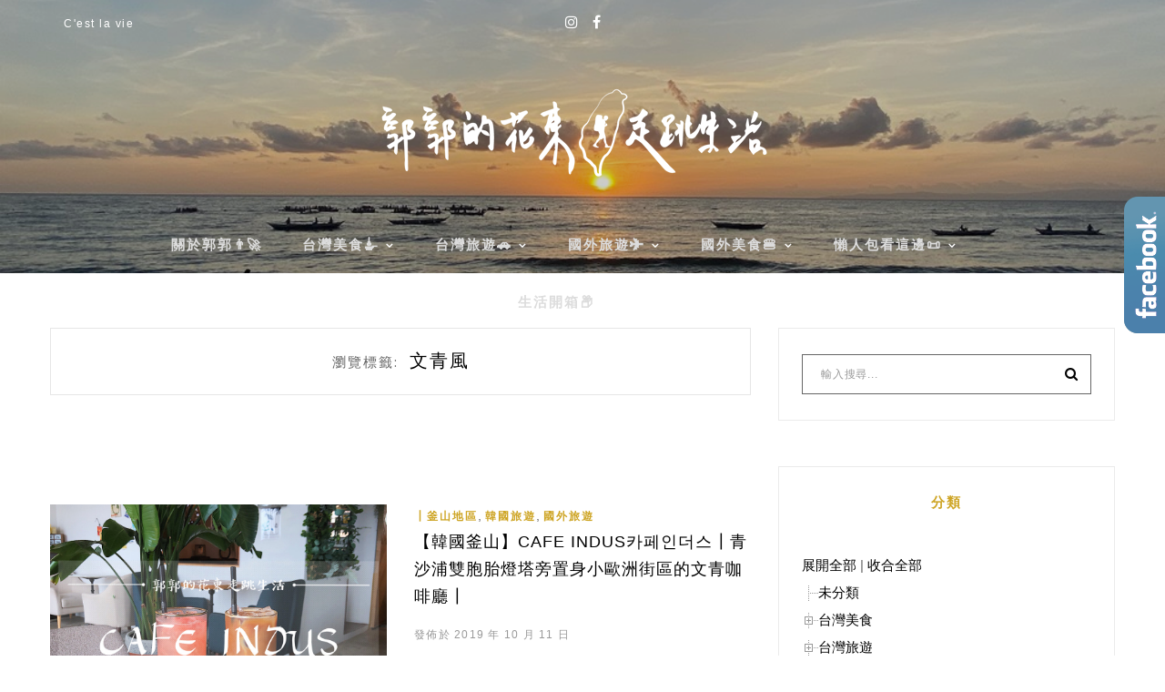

--- FILE ---
content_type: text/html; charset=UTF-8
request_url: https://auto-load-balancer.likr.tw/api/get_client_ip.php
body_size: -135
content:
"3.142.119.155"

--- FILE ---
content_type: text/html; charset=utf-8
request_url: https://www.google.com/recaptcha/api2/aframe
body_size: 184
content:
<!DOCTYPE HTML><html><head><meta http-equiv="content-type" content="text/html; charset=UTF-8"></head><body><script nonce="s09Ldg3VGmkSpUH1RxpGtg">/** Anti-fraud and anti-abuse applications only. See google.com/recaptcha */ try{var clients={'sodar':'https://pagead2.googlesyndication.com/pagead/sodar?'};window.addEventListener("message",function(a){try{if(a.source===window.parent){var b=JSON.parse(a.data);var c=clients[b['id']];if(c){var d=document.createElement('img');d.src=c+b['params']+'&rc='+(localStorage.getItem("rc::a")?sessionStorage.getItem("rc::b"):"");window.document.body.appendChild(d);sessionStorage.setItem("rc::e",parseInt(sessionStorage.getItem("rc::e")||0)+1);localStorage.setItem("rc::h",'1768654397797');}}}catch(b){}});window.parent.postMessage("_grecaptcha_ready", "*");}catch(b){}</script></body></html>